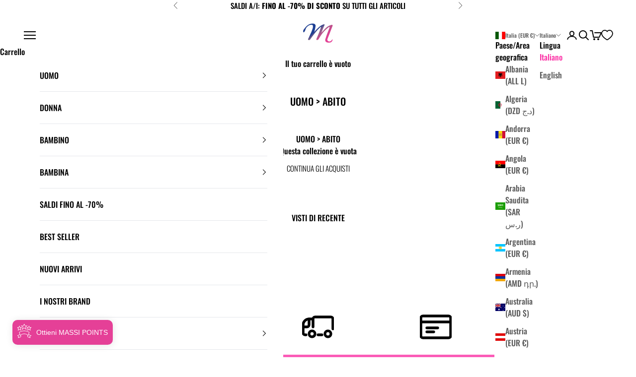

--- FILE ---
content_type: text/javascript
request_url: https://www.massistock.com/cdn/shop/t/38/assets/WaseOne-wishlist-value-min.js?v=11130061975399785171767370175
body_size: -7
content:
(function(){document.addEventListener("DOMContentLoaded",function(){setTimeout(updateWishlistPrices,3000);const e=document.querySelector(".wishlist-container");if(e){const t=new MutationObserver(()=>{updateWishlistPrices()});t.observe(e,{childList:!0,subtree:!0})}});async function updateWishlistPrices(){const e=[...document.querySelectorAll(".wishlist-column, .wh-list-column")].map(e=>{const t=e.querySelector("a[href*='/products/']");return t?t.href:null}).filter(e=>null!==e);if(0===e.length)return;for(let t of e)try{const e=await fetch(t,{headers:{"User-Agent":"Mozilla/5.0 (Windows NT 10.0; Win64; x64)"}});if(!e.ok)throw new Error(`Errore nel caricamento della pagina: ${t}`);const o=await e.text(),n=new DOMParser().parseFromString(o,"text/html"),r=n.querySelector(".compare-at-price, .line-through"),a=n.querySelector(".sale-price, .text-on-sale"),i=r?cleanPriceText(r.innerText):null,c=a?cleanPriceText(a.innerText):null;i||c?updateWishlistUI(t,i,c):null}catch(e){}}function updateWishlistUI(e,t,o){const n=document.querySelectorAll(".wishlist-column, .wh-list-column");let r=[...n].find(t=>t.querySelector("a[href*='/products/']")?.href===e);if(r){let e=r.querySelector(".wishlist-price");e&&(e.style.display="flex",e.style.alignItems="center",e.style.gap="10px",e.innerHTML=`<span class="money" style="color: #000000; text-decoration: line-through;">${t||"N/A"}</span> <span class="money" style="color: #fb33a6; font-weight: bold;">${o||"N/A"}</span>`)}}function cleanPriceText(e){return e.replace(/Prezzo scontato|Prezzo|Discounted price|Sale price|Regular price/g,"").trim()}})();


--- FILE ---
content_type: text/javascript
request_url: https://www.massistock.com/cdn/shop/t/38/assets/WaseOne-wishlist-enit-min.js?v=143699341111250401451767370175
body_size: 37
content:
(function() {
    console.log = function() {};
    console.warn = function() {};
    console.error = function() {};
    console.info = function() {};
    console.debug = function() {};
})();


(function(){function isWishlistPage(){return document.querySelector(".wishlist-page")!==null}if(!isWishlistPage())return void console.log("⏳ Non è la pagina Wishlist, interrompo lo script.");console.log("🔄 Inizio aggiornamento titoli Wishlist...");let retryCount=0,maxRetries=5;function updateWishlistTitles(){let isEnglish=window.location.pathname.includes("/en/"),langPrefix=isEnglish?"/en":"",wishlistItems=document.querySelectorAll(".wishlist-column .wihslist-meta h3 a, .wh-list-column .wh-pro-meta h3 a");if(0===wishlistItems.length)return retryCount++,console.warn(`❌ Nessun titolo prodotto trovato nella Wishlist. Tentativo ${retryCount}/${maxRetries}`),void(retryCount<maxRetries?setTimeout(updateWishlistTitles,500):console.error("🚨 Arresto tentativi: impossibile trovare i titoli."));wishlistItems.forEach(e=>{const t=e.getAttribute("href");if(t){const r=t.includes("/en/")?t:`${langPrefix}${t}`;console.log(`🔎 Carico titolo tradotto da: ${r}`),fetch(r).then(e=>{if(!e.ok)throw new Error(`❌ Errore HTTP ${e.status}`);return e.text()}).then(t=>{const r=new DOMParser().parseFromString(t,"text/html");let n=r.querySelector(".product-title")||r.querySelector(".product_title")||r.querySelector("h1")||r.querySelector('meta[property="og:title"]')?.getAttribute("content")||r.querySelector('meta[name="twitter:title"]')?.getAttribute("content");n&&(typeof n!=="string"&&(n=n.textContent.trim()),e.textContent=n,console.log(`✅ Titolo aggiornato: ${n}`))}).catch(e=>console.error(`❌ Errore caricando ${r}:`,e))}})}document.addEventListener("DOMContentLoaded",()=>{setTimeout(updateWishlistTitles,500)});const wishlistContainer=document.querySelector(".wishlist-container");if(wishlistContainer){const observer=new MutationObserver(()=>{console.log("🔄 Cambio layout rilevato. Aggiorno titoli wishlist..."),updateWishlistTitles()});observer.observe(wishlistContainer,{childList:!0,subtree:!0})}})();


--- FILE ---
content_type: text/javascript
request_url: https://cdn.shopify.com/extensions/88ba62ee-1100-45e0-bd49-acad1a6cb4bc/sc-loyalty-rewards-49/assets/Icon-8c5e01af.js
body_size: 17465
content:
import{j as C}from"./i18n-81c37ae6.js";const s=({icon:L,className:e,data:r})=>{const o=r==null?void 0:r.accentColor;switch(L){case"copy":return C.jsx("svg",{width:"20",height:"20",viewBox:"0 0 20 20",fill:"currentColor",xmlns:"http://www.w3.org/2000/svg",children:C.jsx("path",{d:"M16.375 19.75H7.625C5.448 19.75 4.25 18.552 4.25 16.375V7.625C4.25 5.448 5.448 4.25 7.625 4.25H16.375C18.552 4.25 19.75 5.448 19.75 7.625V16.375C19.75 18.552 18.552 19.75 16.375 19.75ZM7.625 5.75C6.293 5.75 5.75 6.293 5.75 7.625V16.375C5.75 17.707 6.293 18.25 7.625 18.25H16.375C17.707 18.25 18.25 17.707 18.25 16.375V7.625C18.25 6.293 17.707 5.75 16.375 5.75H7.625ZM1.75 13V3.625C1.75 2.293 2.293 1.75 3.625 1.75H13C13.414 1.75 13.75 1.414 13.75 1C13.75 0.586 13.414 0.25 13 0.25H3.625C1.448 0.25 0.25 1.448 0.25 3.625V13C0.25 13.414 0.586 13.75 1 13.75C1.414 13.75 1.75 13.414 1.75 13Z"})});case"check":return C.jsx("svg",{width:"32",height:"32",viewBox:"0 0 32 32",fill:"rgb(var(--color-foreground))",xmlns:"http://www.w3.org/2000/svg",children:C.jsx("path",{d:"M12.0004 23.6669C11.999 23.6669 11.9977 23.6669 11.9964 23.6669C11.7297 23.6655 11.475 23.5589 11.287 23.3682L5.95371 17.9522C5.56571 17.5588 5.57105 16.9255 5.96438 16.5375C6.35772 16.1509 6.99238 16.1549 7.37904 16.5482L12.0044 21.2469L24.6257 8.62552C25.0164 8.23485 25.6497 8.23485 26.0404 8.62552C26.431 9.01619 26.431 9.64957 26.0404 10.0402L12.707 23.3736C12.5204 23.5616 12.2657 23.6669 12.0004 23.6669Z",fill:"rgb(var(--color-foreground))"})});case"alert":return C.jsxs("svg",{viewBox:"0 0 20 20",className:"tw-w-8 tw-h-8",class:"Polaris-Icon__Svg",focusable:"false",fill:"red","aria-hidden":"true",children:[C.jsx("path",{d:"M10 6a.75.75 0 0 1 .75.75v3.5a.75.75 0 0 1-1.5 0v-3.5a.75.75 0 0 1 .75-.75Z"}),C.jsx("path",{d:"M11 13a1 1 0 1 1-2 0 1 1 0 0 1 2 0Z"}),C.jsx("path",{"fill-rule":"evenodd",className:"red",d:"M17 10a7 7 0 1 1-14 0 7 7 0 0 1 14 0Zm-1.5 0a5.5 5.5 0 1 1-11 0 5.5 5.5 0 0 1 11 0Z"})]});case"warning":return C.jsx("svg",{width:"22",height:"21",viewBox:"0 0 22 21",fill:"#d48c3a",xmlns:"http://www.w3.org/2000/svg",children:C.jsx("path",{d:"M17.6916 20.75H4.3078C2.8688 20.75 1.56879 20.014 0.828793 18.781C0.0917929 17.551 0.0556484 16.0621 0.730648 14.7981L7.33661 2.44312C8.06961 1.07012 9.43974 0.250977 10.9977 0.250977C12.5557 0.250977 13.9256 1.07012 14.6586 2.44312L21.2646 14.7981C21.9416 16.0621 21.9057 17.551 21.1677 18.781C20.4327 20.014 19.1316 20.75 17.6916 20.75ZM10.9997 1.75C10.0037 1.75 9.12958 2.27293 8.66058 3.14893L2.05462 15.5039C1.62962 16.2989 1.65363 17.235 2.11663 18.009C2.58263 18.786 3.40177 19.249 4.30877 19.249H17.6928C18.5998 19.249 19.4197 18.785 19.8847 18.009C20.3477 17.236 20.3697 16.2999 19.9457 15.5039L13.3398 3.14893C12.8698 2.27293 11.9957 1.75 10.9997 1.75ZM11.7497 12V8C11.7497 7.586 11.4137 7.25 10.9997 7.25C10.5857 7.25 10.2497 7.586 10.2497 8V12C10.2497 12.414 10.5857 12.75 10.9997 12.75C11.4137 12.75 11.7497 12.414 11.7497 12ZM12.0197 15C12.0197 14.448 11.5727 14 11.0197 14H11.0097C10.4577 14 10.0146 14.448 10.0146 15C10.0146 15.552 10.4677 16 11.0197 16C11.5717 16 12.0197 15.552 12.0197 15Z",fill:"#d48c3a"})});case"closeIcon":return C.jsx("svg",{fill:"currentColor",className:e,width:"14",height:"14",viewBox:"0 0 14 14",xmlns:"http://www.w3.org/2000/svg",children:C.jsx("path",{d:"M1.6001 1.60059L7.0001 7.00059M12.4001 12.4006L7.0001 7.00059M7.0001 7.00059L12.4001 1.60059M7.0001 7.00059L1.6001 12.4006",stroke:"currentColor",strokeWidth:"1.4",strokeLinecap:"round",fill:"currentColor"})});case"confetti":return C.jsxs("svg",{width:"48",height:"48",viewBox:"0 0 48 48",fill:"none",xmlns:"http://www.w3.org/2000/svg",children:[C.jsxs("g",{clipPath:"url(#clip0_463_2495)",children:[C.jsx("path",{d:"M8 10H12",stroke:"#2C3E50",strokeWidth:"2.5",strokeLinecap:"round",strokeLinejoin:"round"}),C.jsx("path",{d:"M10 8V12",stroke:"#2C3E50",strokeWidth:"2.5",strokeLinecap:"round",strokeLinejoin:"round"}),C.jsx("path",{d:"M23 8L22 12",stroke:"#2C3E50",strokeWidth:"2.5",strokeLinecap:"round",strokeLinejoin:"round"}),C.jsx("path",{d:"M36 10H40",stroke:"#2C3E50",strokeWidth:"2.5",strokeLinecap:"round",strokeLinejoin:"round"}),C.jsx("path",{d:"M38 8V12",stroke:"#2C3E50",strokeWidth:"2.5",strokeLinecap:"round",strokeLinejoin:"round"}),C.jsx("path",{d:"M30 18L28 20",stroke:"#2C3E50",strokeWidth:"2.5",strokeLinecap:"round",strokeLinejoin:"round"}),C.jsx("path",{d:"M36 26L40 25",stroke:"#2C3E50",strokeWidth:"2.5",strokeLinecap:"round",strokeLinejoin:"round"}),C.jsx("path",{d:"M36 38H40",stroke:"#2C3E50",strokeWidth:"2.5",strokeLinecap:"round",strokeLinejoin:"round"}),C.jsx("path",{d:"M38 36V40",stroke:"#2C3E50",strokeWidth:"2.5",strokeLinecap:"round",strokeLinejoin:"round"}),C.jsx("path",{d:"M27.9996 33.036L14.9636 20L6.18361 39.16C6.01007 39.532 5.9552 39.9484 6.02645 40.3527C6.0977 40.7569 6.29162 41.1295 6.58188 41.4197C6.87214 41.71 7.24469 41.9039 7.64895 41.9752C8.05321 42.0464 8.4696 41.9915 8.84161 41.818L27.9996 33.036Z",stroke:"#2C3E50",strokeWidth:"2.5",strokeLinecap:"round",strokeLinejoin:"round"})]}),C.jsx("defs",{children:C.jsx("clipPath",{id:"clip0_463_2495",children:C.jsx("rect",{width:"48",height:"48",fill:"white"})})})]});case"placeholder":return C.jsxs("svg",{fill:"currentColor",width:"28",height:"30",className:e,xmlns:"http://www.w3.org/2000/svg",children:[C.jsx("path",{d:"M0.0208333333,12.4375 L0.0208333333,7.27083333 L24.9791667,7.27083333 L24.9791667,12.4375 L0.0208333333,12.4375 Z M1.02083333,11.4375 L23.9791667,11.4375 L23.9791667,8.27083333 L1.02083333,8.27083333 L1.02083333,11.4375 Z",id:"Stroke-1380",fill:"currentColor"}),C.jsx("path",{d:"M1.0625,24.9375 L1.0625,11.4375 L23.9375,11.4375 L23.9375,24.9375 L1.0625,24.9375 Z M2.0625,23.9375 L22.9375,23.9375 L22.9375,12.4375 L2.0625,12.4375 L2.0625,23.9375 Z",id:"Stroke-1381"}),C.jsx("polygon",{id:"Stroke-1382",points:"8.35416667 7.77083333 9.35416667 7.77083333 9.35416667 24.4375 8.35416667 24.4375"}),C.jsx("polygon",{id:"Stroke-1383",points:"16.6458333 24.4375 15.6458333 24.4375 15.6458333 7.77083333 16.6458333 7.77083333"}),C.jsx("path",{d:"M18.0395444,2.11633854 C17.2170869,1.29472287 15.8845714,1.29472287 15.0629556,2.11633854 C14.9751453,2.20405902 14.8680826,2.35651297 14.751343,2.56511774 C14.472738,3.06296324 14.1664736,3.82575641 13.8510581,4.7745101 C13.6332256,5.42973894 13.4240075,6.13363568 13.2312499,6.83778448 C13.2201645,6.87827954 13.2093674,6.91790623 13.1988652,6.95662252 C13.2376073,6.94611136 13.2772611,6.93530489 13.3177844,6.92420975 C14.021987,6.73140146 14.7259376,6.52213218 15.3812168,6.3042512 C16.3296313,5.98890248 17.0922404,5.68270652 17.5901562,5.40414642 C17.7988114,5.28741378 17.9513732,5.18034298 18.0392728,5.0924746 C18.860798,4.27000988 18.8607678,2.9375621 18.0395444,2.11633854 Z M18.746651,5.79930981 C18.5833335,5.96262742 18.3604929,6.11903616 18.0783956,6.27685616 C17.5129923,6.59317226 16.7001955,6.91951916 15.6967337,7.25317119 C15.0225524,7.47733711 14.302081,7.69151766 13.5818616,7.88871129 C13.3299682,7.95767886 13.0959893,8.01962831 12.8858189,8.07364715 C12.7592054,8.10618984 12.6682737,8.12895141 12.6189349,8.141012 L11.8190037,8.33655075 L12.014503,7.53660989 C12.0265602,7.48727451 12.0493154,7.39634926 12.0818492,7.26974493 C12.1358532,7.0595898 12.1977861,6.82562801 12.2667358,6.57375297 C12.4638784,5.8535861 12.6780073,5.13316718 12.9021243,4.45903473 C13.2358582,3.45518031 13.5622877,2.64216339 13.8786961,2.07676596 C14.0365491,1.7946948 14.1929995,1.57191427 14.3560299,1.40905078 C15.5679286,0.197152128 17.5333298,0.197152128 18.7464701,1.40905078 C19.9583687,2.62094942 19.9583687,4.58635064 18.746651,5.79930981 Z",id:"Stroke-1384"}),C.jsx("path",{d:"M6.25352994,5.79949089 C5.04088824,4.58684918 5.0412722,2.62130851 6.25371102,1.40886979 C7.4666702,0.197152128 9.43207141,0.197152128 10.6439701,1.40905078 C10.8084273,1.57350801 10.966088,1.79877955 11.1252719,2.08441585 C11.4401665,2.6494563 11.7651521,3.45972217 12.0974356,4.45900503 C12.3215941,5.13312126 12.5358104,5.8535258 12.7330683,6.57367868 C12.8020585,6.8255491 12.8640324,7.05950644 12.9180759,7.26965725 C12.9506333,7.39625806 12.9734062,7.48717992 12.9854731,7.53651198 L13.1811781,8.33659518 L12.3810651,8.141012 C12.3317263,8.12895141 12.2407946,8.10618984 12.1141811,8.07364715 C11.9040107,8.01962831 11.6700318,7.95767886 11.4181384,7.88871129 C10.697919,7.69151766 9.97744761,7.47733711 9.30326635,7.25317119 C8.29980448,6.91951916 7.48700767,6.59317226 6.92160444,6.27685616 C6.63950707,6.11903616 6.41666647,5.96262742 6.25352994,5.79949089 Z M11.768595,6.83785877 C11.5757169,6.13369598 11.366405,5.42978486 11.1485216,4.7745398 C10.8343751,3.82980083 10.5293777,3.06937018 10.2517606,2.57121987 C10.1337387,2.35944363 10.0255143,2.20480857 9.93686328,2.11615756 C9.11542859,1.29472287 7.78291314,1.29472287 6.96063672,2.11615756 C6.13884145,2.93795283 6.13858117,4.27032855 6.96063672,5.09238411 C7.04852208,5.18026947 7.20111696,5.28737371 7.40984384,5.40414642 C7.90775963,5.68270652 8.67036869,5.98890248 9.61878315,6.3042512 C10.2740624,6.52213218 10.978013,6.73140146 11.6822156,6.92420975 C11.7226804,6.93528888 11.7622782,6.94608017 11.8009671,6.95657702 C11.7904685,6.91789875 11.7796756,6.87831203 11.768595,6.83785877 Z",id:"Stroke-1385"})]});case"arrowLeft":return C.jsx("svg",{fill:"rgb(var(--color-foreground))",width:"9",height:"16",viewBox:"0 0 9 16",xmlns:"http://www.w3.org/2000/svg",children:C.jsx("path",{d:"M7.99978 15.75C7.80778 15.75 7.61575 15.6771 7.46975 15.5301L0.46975 8.53005C0.17675 8.23705 0.17675 7.76202 0.46975 7.46902L7.46975 0.469018C7.76275 0.176018 8.23779 0.176018 8.53079 0.469018C8.82379 0.762018 8.82379 1.23705 8.53079 1.53005L2.06081 8.00002L8.53079 14.47C8.82379 14.763 8.82379 15.238 8.53079 15.531C8.38379 15.677 8.19178 15.75 7.99978 15.75Z",fill:"rgb(var(--color-foreground))"})});case"arrowRight":return C.jsx("svg",{fill:"rgb(var(--color-foreground))",width:"9",height:"16",viewBox:"0 0 9 16",xmlns:"http://www.w3.org/2000/svg",style:{transform:"rotate(180deg)"},children:C.jsx("path",{d:"M7.99978 15.75C7.80778 15.75 7.61575 15.6771 7.46975 15.5301L0.46975 8.53005C0.17675 8.23705 0.17675 7.76202 0.46975 7.46902L7.46975 0.469018C7.76275 0.176018 8.23779 0.176018 8.53079 0.469018C8.82379 0.762018 8.82379 1.23705 8.53079 1.53005L2.06081 8.00002L8.53079 14.47C8.82379 14.763 8.82379 15.238 8.53079 15.531C8.38379 15.677 8.19178 15.75 7.99978 15.75Z",fill:"rgb(var(--color-foreground))"})});case"arrowUp":return C.jsx("svg",{fill:"rgb(var(--color-foreground))",width:"9",height:"16",viewBox:"0 0 9 16",xmlns:"http://www.w3.org/2000/svg",style:{transform:"rotate(90deg)"},children:C.jsx("path",{d:"M7.99978 15.75C7.80778 15.75 7.61575 15.6771 7.46975 15.5301L0.46975 8.53005C0.17675 8.23705 0.17675 7.76202 0.46975 7.46902L7.46975 0.469018C7.76275 0.176018 8.23779 0.176018 8.53079 0.469018C8.82379 0.762018 8.82379 1.23705 8.53079 1.53005L2.06081 8.00002L8.53079 14.47C8.82379 14.763 8.82379 15.238 8.53079 15.531C8.38379 15.677 8.19178 15.75 7.99978 15.75Z",fill:"rgb(var(--color-foreground))"})});case"arrowDown":return C.jsx("svg",{className:e,width:"9",height:"16",viewBox:"0 0 9 16",xmlns:"http://www.w3.org/2000/svg",style:{transform:"rotate(-90deg)"},children:C.jsx("path",{d:"M7.99978 15.75C7.80778 15.75 7.61575 15.6771 7.46975 15.5301L0.46975 8.53005C0.17675 8.23705 0.17675 7.76202 0.46975 7.46902L7.46975 0.469018C7.76275 0.176018 8.23779 0.176018 8.53079 0.469018C8.82379 0.762018 8.82379 1.23705 8.53079 1.53005L2.06081 8.00002L8.53079 14.47C8.82379 14.763 8.82379 15.238 8.53079 15.531C8.38379 15.677 8.19178 15.75 7.99978 15.75Z",fill:"rgb(var(--color-foreground))"})});case"inputArrow":return C.jsxs("svg",{xmlns:"http://www.w3.org/2000/svg",width:"50",height:"30",viewBox:"0 0 20 20",children:[C.jsx("path",{d:"M10.884 4.323a1.25 1.25 0 0 0-1.768 0l-2.646 2.647a.75.75 0 0 0 1.06 1.06l2.47-2.47 2.47 2.47a.75.75 0 1 0 1.06-1.06l-2.646-2.647Z"}),C.jsx("path",{d:"m13.53 13.03-2.646 2.647a1.25 1.25 0 0 1-1.768 0l-2.646-2.647a.75.75 0 0 1 1.06-1.06l2.47 2.47 2.47-2.47a.75.75 0 0 1 1.06 1.06Z"})]});case"coupon":return C.jsxs("svg",{width:"48",height:"48",viewBox:"0 0 48 48",fill:"rgb(var(--color-foreground))",xmlns:"http://www.w3.org/2000/svg",children:[C.jsx("path",{d:"M33.5625 8.55208H32.2757C32.5101 8.09654 32.6563 7.58783 32.6563 7.04167C32.6563 5.20983 31.1664 3.71875 29.3333 3.71875C28.3401 3.71875 27.4061 4.16098 26.7644 4.94036C26.7318 4.98144 25.3736 6.78668 24.5 7.9491C23.6252 6.78547 22.2658 4.97782 22.2271 4.9307C21.594 4.15978 20.6599 3.71875 19.6667 3.71875C17.8336 3.71875 16.3438 5.20983 16.3438 7.04167C16.3438 7.58783 16.4887 8.09654 16.7243 8.55208H15.4375C13.9392 8.55208 12.7188 9.77129 12.7188 11.2708V15.5C12.7188 16.0003 13.1248 16.4063 13.625 16.4063H13.9271V22.75C13.9271 25.6718 15.5366 27.2813 18.4583 27.2813H30.5417C33.4634 27.2813 35.0729 25.6718 35.0729 22.75V16.4063H35.375C35.8753 16.4063 36.2813 16.0003 36.2813 15.5V11.2708C36.2813 9.77129 35.0608 8.55208 33.5625 8.55208ZM34.4688 11.2708V14.5938H25.4063V10.3646H29.3333H33.5625C34.0615 10.3646 34.4688 10.7706 34.4688 11.2708ZM28.1721 6.08342C28.4645 5.72817 28.8766 5.53125 29.3333 5.53125C30.1659 5.53125 30.8438 6.20913 30.8438 7.04167C30.8438 7.87421 30.1659 8.55208 29.3333 8.55208H26.3149C27.1305 7.467 28.1153 6.15713 28.1721 6.08342ZM18.1563 7.04167C18.1563 6.20913 18.8341 5.53125 19.6667 5.53125C20.1234 5.53125 20.5355 5.72697 20.8122 6.0641C20.8786 6.14989 21.8671 7.46458 22.6851 8.55208H19.6667C18.8341 8.55208 18.1563 7.87421 18.1563 7.04167ZM14.5313 11.2708C14.5313 10.7706 14.9385 10.3646 15.4375 10.3646H19.6667H23.5938V14.5938H14.5313V11.2708ZM15.7396 22.75V16.4063H23.5938V25.4688H18.4583C16.5528 25.4688 15.7396 24.6555 15.7396 22.75ZM33.2604 22.75C33.2604 24.6555 32.4472 25.4688 30.5417 25.4688H25.4063V16.4063H33.2604V22.75Z",fill:"rgb(var(--color-foreground))"}),C.jsx("path",{d:"M43.8297 31.5859C42.4718 30.8359 40.8616 30.8559 39.5221 31.6399L35.481 34.0039C34.8472 32.2559 33.1344 31 31.1282 31H19.8462C18.5313 31 17.3354 31.46 16.3754 32.198C15.717 31.47 14.7651 31 13.6923 31H9.58975C7.61026 31 6 32.57 6 34.5V42.5C6 44.43 7.61026 46 9.58975 46H13.6923C14.7631 46 15.717 45.53 16.3754 44.802C17.3354 45.54 18.5313 46 19.8462 46H31.3272C33.5302 46 35.6923 45.26 37.4154 43.918L44.3959 38.4719C45.4154 37.6759 46 36.4881 46 35.2161C46 33.6941 45.1877 32.3359 43.8297 31.5859ZM14.2051 42.5C14.2051 42.776 13.9754 43 13.6923 43H9.58975C9.30667 43 9.07692 42.776 9.07692 42.5V34.5C9.07692 34.224 9.30667 34 9.58975 34H13.6923C13.9754 34 14.2051 34.224 14.2051 34.5V36.5V40.5V42.5ZM42.4718 36.1299L35.4913 41.574C34.3139 42.492 32.8349 42.998 31.3251 42.998H19.8462C18.4328 42.998 17.282 41.8761 17.282 40.4981V36.498C17.282 35.12 18.4328 33.9981 19.8462 33.9981H31.1282C31.9774 33.9981 32.6667 34.67 32.6667 35.498C32.6667 36.326 31.9774 36.9981 31.1282 36.9981H23.9487C23.0995 36.9981 22.4103 37.67 22.4103 38.498C22.4103 39.326 23.0995 39.998 23.9487 39.998H31.1282C32.8574 39.998 34.3692 39.0659 35.159 37.6899L41.1057 34.2119C41.6431 33.8939 42.1292 34.0961 42.3139 34.1961C42.4964 34.2981 42.9231 34.6001 42.9231 35.2161C42.9231 35.5741 42.759 35.9079 42.4718 36.1299Z",fill:"rgb(var(--color-foreground))"})]});case"tierstar":return C.jsx("svg",{width:"48",height:"48",viewBox:"0 0 48 48",fill:"rgb(var(--color-foreground))",xmlns:"http://www.w3.org/2000/svg",children:C.jsx("path",{d:"M36.146 37.5C35.67 37.5 35.1881 37.386 34.7461 37.152L29.2561 34.28L23.8479 37.15C22.8259 37.686 21.6061 37.596 20.6721 36.916C19.7381 36.236 19.2821 35.108 19.4761 33.972L20.522 27.902L15.9719 23.542C15.1719 22.762 14.8859 21.62 15.2319 20.558C15.5759 19.496 16.4779 18.734 17.5859 18.574L23.9141 17.658L26.592 12.176C27.104 11.142 28.1379 10.5 29.2959 10.5C30.4499 10.5 31.486 11.142 31.998 12.176L34.74 17.7061L41.0039 18.574C42.1119 18.734 43.0139 19.494 43.3579 20.558C43.7039 21.62 43.4179 22.764 42.6179 23.542L38.042 27.9821L39.116 33.978C39.312 35.116 38.852 36.242 37.918 36.92C37.388 37.304 36.77 37.5 36.146 37.5ZM29.292 31.29C29.756 31.29 30.222 31.4 30.646 31.624L36.136 34.496L35.1079 28.412C34.9439 27.468 35.256 26.5 35.948 25.83L40.5239 21.39L34.2419 20.6281C33.2919 20.4921 32.4699 19.896 32.0459 19.036L29.3059 13.51C29.3019 13.502 29.2981 13.498 29.2981 13.498L26.5339 19.04C26.1119 19.896 25.2901 20.492 24.3401 20.63L18.012 21.546L22.636 25.832C23.324 26.5 23.64 27.464 23.478 28.412L22.4319 34.486L27.9399 31.626C28.3659 31.4 28.83 31.29 29.292 31.29ZM15.5 34C15.5 33.172 14.828 32.5 14 32.5H6C5.172 32.5 4.5 33.172 4.5 34C4.5 34.828 5.172 35.5 6 35.5H14C14.828 35.5 15.5 34.828 15.5 34ZM11.5 24C11.5 23.172 10.828 22.5 10 22.5H6C5.172 22.5 4.5 23.172 4.5 24C4.5 24.828 5.172 25.5 6 25.5H10C10.828 25.5 11.5 24.828 11.5 24ZM15.5 14C15.5 13.172 14.828 12.5 14 12.5H6C5.172 12.5 4.5 13.172 4.5 14C4.5 14.828 5.172 15.5 6 15.5H14C14.828 15.5 15.5 14.828 15.5 14Z",fill:"rgb(var(--color-foreground))"})});case"medalstar":return C.jsx("svg",{width:"48",height:"48",viewBox:"0 0 48 48",fill:"rgb(var(--color-foreground))",xmlns:"http://www.w3.org/2000/svg",children:C.jsx("path",{d:"M43.3143 5.27802C43.0503 4.79802 42.5463 4.5 42.0003 4.5H32.0003C31.4863 4.5 31.0102 4.76198 30.7342 5.19598L24.7942 14.54C24.5302 14.526 24.2683 14.5 24.0003 14.5C23.7323 14.5 23.4703 14.526 23.2063 14.54L17.2664 5.19598C16.9904 4.76198 16.5143 4.5 16.0003 4.5H6.00029C5.45429 4.5 4.95032 4.79802 4.68632 5.27802C4.42232 5.75802 4.44217 6.34202 4.73417 6.80402L12.9124 19.676C10.7864 22.2 9.50029 25.45 9.50029 29C9.50029 36.996 16.0043 43.5 24.0003 43.5C31.9963 43.5 38.5003 36.996 38.5003 29C38.5003 25.45 37.2142 22.2 35.0882 19.676L43.2664 6.80402C43.5584 6.34202 43.5783 5.75802 43.3143 5.27802ZM15.1763 7.5L19.9922 15.076C18.2022 15.592 16.5564 16.444 15.1224 17.562L8.73222 7.5H15.1763ZM24.0003 40.5C17.6583 40.5 12.5003 35.342 12.5003 29C12.5003 22.658 17.6583 17.5 24.0003 17.5C30.3423 17.5 35.5003 22.658 35.5003 29C35.5003 35.342 30.3423 40.5 24.0003 40.5ZM32.8782 17.562C31.4442 16.446 29.7983 15.592 28.0083 15.076L32.8243 7.5H39.2703L32.8782 17.562ZM29.6424 25.654L27.0862 25.284L25.9864 23.066C25.6104 22.306 24.8503 21.834 24.0003 21.834C23.1503 21.834 22.3904 22.306 22.0164 23.064L20.9144 25.284L18.3582 25.654C17.5362 25.772 16.8642 26.338 16.6082 27.13C16.3502 27.92 16.5622 28.772 17.1582 29.352L19.0042 31.142L18.5843 33.572C18.4403 34.408 18.7742 35.238 19.4602 35.738C20.1462 36.238 21.0382 36.308 21.7962 35.912L24.0022 34.758L26.2083 35.912C26.5343 36.082 26.8883 36.168 27.2403 36.168C27.6983 36.168 28.1543 36.024 28.5423 35.74C29.2303 35.24 29.5643 34.41 29.4183 33.578L28.9983 31.142L30.8443 29.35C31.4423 28.77 31.6523 27.92 31.3943 27.128C31.1363 26.338 30.4644 25.772 29.6424 25.654ZM23.2962 24.396C23.2962 24.398 23.2962 24.396 23.2962 24.396V24.396ZM26.5943 29.294C26.0783 29.792 25.8444 30.51 25.9664 31.216L26.1902 32.516L25.0064 31.896C24.3784 31.568 23.6242 31.568 22.9942 31.896L21.8103 32.516L22.0342 31.214C22.1562 30.51 21.9202 29.79 21.4082 29.294L20.4644 28.38L21.7723 28.19C22.4783 28.09 23.0883 27.648 23.4063 27.008L23.9983 25.814L24.5904 27.008C24.9084 27.646 25.5202 28.088 26.2222 28.188L27.5323 28.378L26.5943 29.294Z",fill:"rgb(var(--color-foreground))"})});case"points":return C.jsxs("svg",{width:"48",height:"48",viewBox:"0 0 48 48",fill:"rgb(var(--color-foreground))",xmlns:"http://www.w3.org/2000/svg",children:[C.jsx("path",{d:"M41.384 31.0859C40.06 30.3359 38.49 30.3559 37.184 31.1399L33.244 33.5039C32.626 31.7559 30.956 30.5 29 30.5H18C16.718 30.5 15.552 30.96 14.616 31.698C13.974 30.97 13.046 30.5 12 30.5H8C6.07 30.5 4.5 32.07 4.5 34V42C4.5 43.93 6.07 45.5 8 45.5H12C13.044 45.5 13.974 45.03 14.616 44.302C15.552 45.04 16.718 45.5 18 45.5H29.194C31.342 45.5 33.45 44.76 35.13 43.418L41.936 37.9719C42.93 37.1759 43.5 35.9881 43.5 34.7161C43.5 33.1941 42.708 31.8359 41.384 31.0859ZM12.5 42C12.5 42.276 12.276 42.5 12 42.5H8C7.724 42.5 7.5 42.276 7.5 42V34C7.5 33.724 7.724 33.5 8 33.5H12C12.276 33.5 12.5 33.724 12.5 34V36V40V42ZM40.06 35.6299L33.254 41.074C32.106 41.992 30.664 42.498 29.192 42.498H18C16.622 42.498 15.5 41.376 15.5 39.998V35.998C15.5 34.62 16.622 33.498 18 33.498H29C29.828 33.498 30.5 34.17 30.5 34.998C30.5 35.826 29.828 36.498 29 36.498H22C21.172 36.498 20.5 37.17 20.5 37.998C20.5 38.826 21.172 39.498 22 39.498H29C30.686 39.498 32.16 38.5659 32.93 37.1899L38.728 33.7119C39.252 33.3939 39.726 33.596 39.906 33.696C40.084 33.798 40.5 34.1001 40.5 34.7161C40.5 35.0741 40.34 35.4079 40.06 35.6299ZM24 27.5C30.892 27.5 36.5 21.892 36.5 15C36.5 8.108 30.892 2.5 24 2.5C17.108 2.5 11.5 8.108 11.5 15C11.5 21.892 17.108 27.5 24 27.5ZM24 5.5C29.238 5.5 33.5 9.762 33.5 15C33.5 20.238 29.238 24.5 24 24.5C18.762 24.5 14.5 20.238 14.5 15C14.5 9.762 18.762 5.5 24 5.5Z",fill:"rgb(var(--color-foreground))"}),C.jsx("mask",{id:"path-2-inside-1_392_551",fill:"white",children:C.jsx("path",{d:"M24.4671 7.76965C24.494 7.35387 24.1782 6.99131 23.7617 7.00373C22.4342 7.0433 21.133 7.41304 19.9781 8.08474C18.8232 8.75645 17.8584 9.70456 17.1676 10.8389C16.9509 11.1947 17.1098 11.6485 17.4845 11.8308V11.8308C17.8592 12.013 18.3071 11.854 18.5316 11.503C19.086 10.636 19.8408 9.91003 20.7367 9.389C21.6325 8.86798 22.6368 8.57087 23.6645 8.51766C24.0806 8.49612 24.4403 8.18543 24.4671 7.76965V7.76965Z"})}),C.jsx("path",{d:"M24.4671 7.76965C24.494 7.35387 24.1782 6.99131 23.7617 7.00373C22.4342 7.0433 21.133 7.41304 19.9781 8.08474C18.8232 8.75645 17.8584 9.70456 17.1676 10.8389C16.9509 11.1947 17.1098 11.6485 17.4845 11.8308V11.8308C17.8592 12.013 18.3071 11.854 18.5316 11.503C19.086 10.636 19.8408 9.91003 20.7367 9.389C21.6325 8.86798 22.6368 8.57087 23.6645 8.51766C24.0806 8.49612 24.4403 8.18543 24.4671 7.76965V7.76965Z",stroke:"rgb(var(--color-foreground))",strokeWidth:"6",mask:"url(#path-2-inside-1_392_551)"}),C.jsx("mask",{id:"path-3-inside-2_392_551",fill:"white",children:C.jsx("path",{d:"M19.5343 20.7059C19.2775 21.034 19.3336 21.5115 19.6844 21.7363C20.7269 22.4042 21.9134 22.8229 23.1513 22.955C24.64 23.1139 26.1435 22.8518 27.4906 22.1986C28.8378 21.5453 29.9746 20.5272 30.7718 19.2599C31.4347 18.2061 31.8406 17.0152 31.9618 15.783C32.0025 15.3684 31.6623 15.0286 31.2457 15.027V15.027C30.8291 15.0255 30.4946 15.3632 30.4447 15.7768C30.3303 16.7262 30.0071 17.6418 29.4946 18.4565C28.8478 19.4848 27.9254 20.3109 26.8323 20.8409C25.7392 21.371 24.5194 21.5836 23.3114 21.4547C22.3544 21.3526 21.4353 21.0393 20.619 20.5413C20.2634 20.3242 19.7911 20.3778 19.5343 20.7059V20.7059Z"})}),C.jsx("path",{d:"M19.5343 20.7059C19.2775 21.034 19.3336 21.5115 19.6844 21.7363C20.7269 22.4042 21.9134 22.8229 23.1513 22.955C24.64 23.1139 26.1435 22.8518 27.4906 22.1986C28.8378 21.5453 29.9746 20.5272 30.7718 19.2599C31.4347 18.2061 31.8406 17.0152 31.9618 15.783C32.0025 15.3684 31.6623 15.0286 31.2457 15.027V15.027C30.8291 15.0255 30.4946 15.3632 30.4447 15.7768C30.3303 16.7262 30.0071 17.6418 29.4946 18.4565C28.8478 19.4848 27.9254 20.3109 26.8323 20.8409C25.7392 21.371 24.5194 21.5836 23.3114 21.4547C22.3544 21.3526 21.4353 21.0393 20.619 20.5413C20.2634 20.3242 19.7911 20.3778 19.5343 20.7059V20.7059Z",stroke:"rgb(var(--color-foreground))",strokeWidth:"6",mask:"url(#path-3-inside-2_392_551)"})]});case"star":return C.jsx("svg",{width:"38",height:"37",viewBox:"0 0 38 37",fill:"rgb(var(--color-foreground))",xmlns:"http://www.w3.org/2000/svg",children:C.jsx("path",{d:"M17.0979 1.8541C17.6966 0.0114822 20.3034 0.0114799 20.9021 1.8541L23.9393 11.2016C24.2071 12.0257 24.975 12.5836 25.8414 12.5836H35.67C37.6074 12.5836 38.413 15.0628 36.8456 16.2016L28.8941 21.9787C28.1931 22.488 27.8998 23.3907 28.1675 24.2148L31.2047 33.5623C31.8034 35.4049 29.6945 36.9372 28.127 35.7984L20.1756 30.0213C19.4746 29.512 18.5254 29.512 17.8244 30.0213L9.87295 35.7984C8.30553 36.9372 6.19656 35.4049 6.79527 33.5623L9.83246 24.2148C10.1002 23.3907 9.80689 22.488 9.10592 21.9787L1.15444 16.2016C-0.412985 15.0628 0.392565 12.5836 2.33001 12.5836H12.1586C13.025 12.5836 13.7929 12.0257 14.0607 11.2016L17.0979 1.8541Z",fill:"rgb(var(--color-foreground))"})});case"facebook":return C.jsx("svg",{className:"facebook-icon",width:"32",height:"32",viewBox:"0 0 24 24",fill:"none",xmlns:"http://www.w3.org/2000/svg",children:C.jsx("path",{d:"M22.0002 12.0002C22.0002 16.9902 18.3402 21.1302 13.5602 21.8802V15.0002H16.0002L16.4502 12.0002H13.5602V10.1202C13.5602 9.33022 13.9502 8.56023 15.1902 8.56023H16.4502V6.19023C16.4502 6.19023 15.3102 5.99023 14.2102 5.99023C11.9302 5.99023 10.4302 7.28022 10.4302 9.79022V11.9902H8.01023V14.9902H10.4302V21.8702C5.65023 21.1202 1.99023 16.9802 1.99023 11.9902C1.99023 6.47023 6.47024 1.99023 11.9902 1.99023C17.5102 1.99023 21.9902 6.47023 21.9902 11.9902",fill:"#2C6DFF",className:"facebook-icon"})});case"instagram":return C.jsx("svg",{className:"instagram-icon",width:"32",height:"32",viewBox:"0 0 32 32",fill:"none",xmlns:"http://www.w3.org/2000/svg",children:C.jsx("path",{d:"M27.9202 11.0537C27.8269 9.13365 27.3869 7.427 25.9869 6.027C24.5869 4.627 22.8802 4.18701 20.9602 4.09367C18.9735 3.98701 13.0402 3.98701 11.0669 4.09367C9.14686 4.18701 7.45354 4.627 6.04021 6.027C4.62687 7.427 4.20019 9.13365 4.10686 11.0537C4.00019 13.0403 4.00019 18.9737 4.10686 20.9603C4.20019 22.8803 4.64021 24.587 6.04021 25.987C7.45354 27.387 9.14686 27.827 11.0669 27.9203C13.0535 28.027 18.9869 28.027 20.9602 27.9203C22.8802 27.827 24.5869 27.387 25.9869 25.987C27.3869 24.587 27.8269 22.8803 27.9202 20.9603C28.0269 18.9737 28.0269 13.0403 27.9202 11.067V11.0537ZM16.0002 22.3337C12.5069 22.3337 9.66687 19.4937 9.66687 16.0003C9.66687 12.507 12.5069 9.667 16.0002 9.667C19.4935 9.667 22.3335 12.507 22.3335 16.0003C22.3335 19.4937 19.4935 22.3337 16.0002 22.3337ZM23.3602 10.0003C22.6269 10.0003 22.0269 9.40033 22.0269 8.667C22.0269 7.93366 22.6135 7.33366 23.3602 7.33366C24.0935 7.33366 24.6935 7.93366 24.6935 8.667C24.6935 9.40033 24.0935 10.0003 23.3602 10.0003ZM20.3335 16.0003C20.3335 18.387 18.3869 20.3337 16.0002 20.3337C13.6135 20.3337 11.6669 18.387 11.6669 16.0003C11.6669 13.6137 13.6135 11.667 16.0002 11.667C18.3869 11.667 20.3335 13.6137 20.3335 16.0003Z",fill:"#FF47B8",className:"instagram-icon"})});case"twitter":return C.jsxs("svg",{className:"twitter-icon",width:"32",height:"32",viewBox:"0 0 32 32",fill:"none",xmlns:"http://www.w3.org/2000/svg",children:[C.jsx("g",{clipPath:"url(#clip0_371_454)",children:C.jsx("path",{d:"M11.0228 4C11.2053 4.00008 11.3859 4.03763 11.5533 4.11033C11.7207 4.18304 11.8714 4.28934 11.9961 4.42267L12.0974 4.54533L17.7961 12.316L25.7241 4.39067C25.9641 4.15154 26.286 4.0127 26.6246 4.00236C26.9632 3.99202 27.2931 4.11095 27.5472 4.335C27.8012 4.55904 27.9605 4.8714 27.9926 5.20863C28.0248 5.54586 27.9273 5.88268 27.7201 6.15067L27.6094 6.276L19.3921 14.492L27.7414 25.8787C27.8797 26.0674 27.9659 26.2891 27.9913 26.5216C28.0168 26.7542 27.9806 26.9893 27.8864 27.2034C27.7923 27.4176 27.6434 27.6032 27.4549 27.7416C27.2663 27.88 27.0446 27.9664 26.8121 27.992L26.6668 28H20.9774C20.7949 27.9999 20.6143 27.9624 20.4469 27.8897C20.2795 27.817 20.1288 27.7107 20.0041 27.5773L19.9028 27.4547L14.2014 19.6827L6.27611 27.6093C6.03617 27.8485 5.7142 27.9873 5.3756 27.9976C5.037 28.008 4.70716 27.889 4.45307 27.665C4.19899 27.441 4.0397 27.1286 4.00758 26.7914C3.97545 26.4541 4.07289 26.1173 4.28011 25.8493L4.39078 25.724L12.6054 17.5067L4.25878 6.12133C4.12052 5.93264 4.03434 5.7109 4.00889 5.47837C3.98344 5.24583 4.01961 5.0107 4.11378 4.79657C4.20794 4.58244 4.35678 4.39685 4.54536 4.25843C4.73393 4.12002 4.9556 4.03365 5.18811 4.008L5.33344 4H11.0228Z",fill:"black",className:"twitter-icon"})}),C.jsx("defs",{children:C.jsx("clipPath",{id:"clip0_371_454",children:C.jsx("rect",{width:"32",height:"32",fill:"white"})})})]});case"birthday":return C.jsx("svg",{width:"32",height:"32",viewBox:"0 0 32 32",fill:"rgb(var(--color-foreground))",xmlns:"http://www.w3.org/2000/svg",children:C.jsx("path",{d:"M26 8.33333H24.5801C24.8387 7.83067 25 7.26933 25 6.66667C25 4.64533 23.356 3 21.3333 3C20.2373 3 19.2067 3.48798 18.4987 4.34798C18.4627 4.39332 16.964 6.3853 16 7.66797C15.0347 6.38397 13.5347 4.38932 13.492 4.33732C12.7934 3.48665 11.7627 3 10.6667 3C8.644 3 7 4.64533 7 6.66667C7 7.26933 7.15992 7.83067 7.41992 8.33333H6C4.34667 8.33333 3 9.67867 3 11.3333V16C3 16.552 3.448 17 4 17H4.33333V24C4.33333 27.224 6.10933 29 9.33333 29H22.6667C25.8907 29 27.6667 27.224 27.6667 24V17H28C28.552 17 29 16.552 29 16V11.3333C29 9.67867 27.6533 8.33333 26 8.33333ZM27 11.3333V15H17V10.3333H21.3333H26C26.5507 10.3333 27 10.7813 27 11.3333ZM20.0519 5.60929C20.3746 5.21729 20.8293 5 21.3333 5C22.252 5 23 5.748 23 6.66667C23 7.58533 22.252 8.33333 21.3333 8.33333H18.0026C18.9026 7.136 19.9893 5.69063 20.0519 5.60929ZM9 6.66667C9 5.748 9.748 5 10.6667 5C11.1707 5 11.6253 5.21597 11.9307 5.58797C12.004 5.68264 13.0947 7.13333 13.9974 8.33333H10.6667C9.748 8.33333 9 7.58533 9 6.66667ZM5 11.3333C5 10.7813 5.44933 10.3333 6 10.3333H10.6667H15V15H5V11.3333ZM6.33333 24V17H15V27H9.33333C7.23067 27 6.33333 26.1027 6.33333 24ZM25.6667 24C25.6667 26.1027 24.7693 27 22.6667 27H17V17H25.6667V24Z",fill:"rgb(var(--color-foreground))"})});case"birthdayBox":return C.jsx("svg",{width:"48",height:"48",viewBox:"0 0 32 34",fill:"rgb(var(--color-foreground))",xmlns:"http://www.w3.org/2000/svg",children:C.jsx("path",{d:"M26 8.33333H24.5801C24.8387 7.83067 25 7.26933 25 6.66667C25 4.64533 23.356 3 21.3333 3C20.2373 3 19.2067 3.48798 18.4987 4.34798C18.4627 4.39332 16.964 6.3853 16 7.66797C15.0347 6.38397 13.5347 4.38932 13.492 4.33732C12.7934 3.48665 11.7627 3 10.6667 3C8.644 3 7 4.64533 7 6.66667C7 7.26933 7.15992 7.83067 7.41992 8.33333H6C4.34667 8.33333 3 9.67867 3 11.3333V16C3 16.552 3.448 17 4 17H4.33333V24C4.33333 27.224 6.10933 29 9.33333 29H22.6667C25.8907 29 27.6667 27.224 27.6667 24V17H28C28.552 17 29 16.552 29 16V11.3333C29 9.67867 27.6533 8.33333 26 8.33333ZM27 11.3333V15H17V10.3333H21.3333H26C26.5507 10.3333 27 10.7813 27 11.3333ZM20.0519 5.60929C20.3746 5.21729 20.8293 5 21.3333 5C22.252 5 23 5.748 23 6.66667C23 7.58533 22.252 8.33333 21.3333 8.33333H18.0026C18.9026 7.136 19.9893 5.69063 20.0519 5.60929ZM9 6.66667C9 5.748 9.748 5 10.6667 5C11.1707 5 11.6253 5.21597 11.9307 5.58797C12.004 5.68264 13.0947 7.13333 13.9974 8.33333H10.6667C9.748 8.33333 9 7.58533 9 6.66667ZM5 11.3333C5 10.7813 5.44933 10.3333 6 10.3333H10.6667H15V15H5V11.3333ZM6.33333 24V17H15V27H9.33333C7.23067 27 6.33333 26.1027 6.33333 24ZM25.6667 24C25.6667 26.1027 24.7693 27 22.6667 27H17V17H25.6667V24Z",fill:"rgb(var(--color-foreground))"})});case"signup":return C.jsx("svg",{width:"32",height:"32",viewBox:"0 0 32 32",fill:"rgb(var(--color-foreground))",xmlns:"http://www.w3.org/2000/svg",children:C.jsx("path",{d:"M30.3332 16.0003C30.3332 8.09633 23.9038 1.66699 15.9998 1.66699C8.09584 1.66699 1.6665 8.09633 1.6665 16.0003C1.6665 20.627 3.8785 24.7364 7.29183 27.3591C7.29716 27.3644 7.30521 27.3671 7.31055 27.3724C9.72521 29.2217 12.7318 30.3337 16.0011 30.3337C19.2705 30.3337 22.2772 29.2217 24.6919 27.3724C24.6972 27.3671 24.7051 27.3644 24.7104 27.3591C28.1211 24.7364 30.3332 20.627 30.3332 16.0003ZM3.6665 16.0003C3.6665 9.19899 9.1985 3.66699 15.9998 3.66699C22.8012 3.66699 28.3332 9.19899 28.3332 16.0003C28.3332 19.3643 26.9759 22.4164 24.7839 24.6431C24.1852 22.1084 22.2691 19.7603 18.2798 19.7603H13.7199C9.73056 19.7603 7.81315 22.1084 7.21582 24.6431C5.02382 22.4164 3.6665 19.3643 3.6665 16.0003ZM9.01188 26.1523C9.08922 24.7843 9.71456 21.7603 13.7199 21.7603H18.2798C22.2851 21.7603 22.9105 24.7843 22.9878 26.1523C20.9998 27.5257 18.5932 28.3337 15.9998 28.3337C13.4065 28.3337 10.9999 27.5243 9.01188 26.1523ZM16.0106 18.3337C18.7666 18.3337 21.0106 16.091 21.0106 13.3337C21.0106 10.5763 18.7666 8.33366 16.0106 8.33366C13.2546 8.33366 11.0106 10.5763 11.0106 13.3337C11.0106 16.091 13.2532 18.3337 16.0106 18.3337ZM16.0106 10.3337C17.6639 10.3337 19.0106 11.679 19.0106 13.3337C19.0106 14.9883 17.6639 16.3337 16.0106 16.3337C14.3572 16.3337 13.0106 14.9883 13.0106 13.3337C13.0106 11.679 14.3572 10.3337 16.0106 10.3337Z",fill:"rgb(var(--color-foreground))"})});case"newsletter":return C.jsx("svg",{width:"32",height:"32",viewBox:"0 0 32 32",fill:"rgb(var(--color-foreground))",xmlns:"http://www.w3.org/2000/svg",children:C.jsx("path",{d:"M17.4362 15.6665H13.2311C11.8551 15.6665 11.0003 16.5212 11.0003 17.8972V20.7692C11.0003 22.1452 11.8551 22.9998 13.2311 22.9998H17.4362C18.8122 22.9998 19.667 22.1452 19.667 20.7692V17.8972C19.667 16.5212 18.8122 15.6665 17.4362 15.6665ZM17.667 20.7692C17.667 20.8932 17.6509 20.9598 17.6549 20.9758C17.6269 20.9852 17.5602 21.0012 17.4362 21.0012H13.2311C13.1218 21.0012 13.0562 20.9892 13.0335 20.9892C13.0295 20.9892 13.027 20.9892 13.0257 20.9892C13.0164 20.9598 13.0003 20.8932 13.0003 20.7692V17.8972C13.0003 17.7732 13.0164 17.7065 13.0124 17.6905C13.0404 17.6812 13.1071 17.6652 13.2311 17.6652H17.4362C17.5642 17.6652 17.6309 17.6798 17.6416 17.6772C17.6509 17.7065 17.667 17.7732 17.667 17.8972V20.7692ZM26.3337 17.3332C26.3337 17.8852 25.8857 18.3332 25.3337 18.3332H22.667C22.115 18.3332 21.667 17.8852 21.667 17.3332C21.667 16.7812 22.115 16.3332 22.667 16.3332H25.3337C25.8857 16.3332 26.3337 16.7812 26.3337 17.3332ZM26.3337 21.3332C26.3337 21.8852 25.8857 22.3332 25.3337 22.3332H22.667C22.115 22.3332 21.667 21.8852 21.667 21.3332C21.667 20.7812 22.115 20.3332 22.667 20.3332H25.3337C25.8857 20.3332 26.3337 20.7812 26.3337 21.3332ZM26.3337 11.9998C26.3337 12.5518 25.8857 12.9998 25.3337 12.9998H12.0003C11.4483 12.9998 11.0003 12.5518 11.0003 11.9998C11.0003 11.4478 11.4483 10.9998 12.0003 10.9998H25.3337C25.8857 10.9998 26.3337 11.4478 26.3337 11.9998ZM25.3337 5.6665H12.0003C8.77633 5.6665 7.00033 7.4425 7.00033 10.6665V10.9998H5.33366C3.31099 10.9998 1.66699 12.6452 1.66699 14.6665V23.9998C1.66699 26.0212 3.31099 27.6665 5.33366 27.6665H25.3337C28.5577 27.6665 30.3337 25.8905 30.3337 22.6665V10.6665C30.3337 7.4425 28.5577 5.6665 25.3337 5.6665ZM7.00033 23.9998C7.00033 24.9185 6.25233 25.6665 5.33366 25.6665C4.41499 25.6665 3.66699 24.9185 3.66699 23.9998V14.6665C3.66699 13.7478 4.41499 12.9998 5.33366 12.9998H7.00033V23.9998ZM28.3337 22.6665C28.3337 24.7692 27.4363 25.6665 25.3337 25.6665H8.59896C8.85496 25.1665 9.00033 24.5998 9.00033 23.9998V10.6665C9.00033 8.56384 9.89766 7.6665 12.0003 7.6665H25.3337C27.4363 7.6665 28.3337 8.56384 28.3337 10.6665V22.6665Z",fill:"rgb(var(--color-foreground))"})});case"storeVisit":return C.jsx("svg",{width:"32",height:"32",viewBox:"0 0 32 32",fill:"rgb(var(--color-foreground))",xmlns:"http://www.w3.org/2000/svg",children:C.jsx("path",{d:"M28.7269 10.4948L27.3415 6.39878C26.6895 4.47345 25.8828 3.00146 22.0002 3.00146H10.0002C6.1175 3.00146 5.31083 4.47345 4.66016 6.39878L3.27214 10.4961C2.65748 12.3148 3.11484 14.2508 4.3335 15.5255V24.0001C4.3335 27.2241 6.1095 29.0001 9.3335 29.0001H22.6668C25.8908 29.0001 27.6668 27.2241 27.6668 24.0001V15.5241C28.8855 14.2495 29.3416 12.3135 28.7269 10.4948ZM5.16684 11.1361L6.55486 7.0388C7.01352 5.68146 7.24417 5.00012 10.0002 5.00012H22.0002C24.7562 5.00012 24.9868 5.68146 25.4468 7.0388L26.8322 11.1348C27.2909 12.4868 26.8055 13.9401 25.6815 14.5895C24.0455 15.5335 21.5694 14.5921 21.0028 12.9988C20.8614 12.6001 20.4829 12.3335 20.0602 12.3335C20.0589 12.3335 20.0575 12.3335 20.0562 12.3335C19.6322 12.3348 19.2536 12.6041 19.1149 13.0055C18.7202 14.1428 17.3815 15.0001 16.0002 15.0001C14.6188 15.0001 13.2801 14.1428 12.8854 13.0055C12.7468 12.6041 12.3682 12.3348 11.9442 12.3335C11.5642 12.3788 11.1389 12.5988 10.9976 12.9988C10.5922 14.1388 9.2469 15.0001 7.86557 15.0001C7.31757 15.0001 6.78285 14.8588 6.31885 14.5895C5.19485 13.9415 4.7095 12.4881 5.16684 11.1361ZM17.7069 27.0001H14.3735V23.3335C14.3735 22.4148 15.1215 21.6668 16.0402 21.6668C16.9589 21.6668 17.7069 22.4148 17.7069 23.3335V27.0001ZM22.6668 27.0001H19.7069V23.3335C19.7069 21.3108 18.0629 19.6668 16.0402 19.6668C14.0175 19.6668 12.3735 21.3108 12.3735 23.3335V27.0001H9.3335C7.23084 27.0001 6.3335 26.1028 6.3335 24.0001V16.7388C8.2935 17.3148 10.6082 16.6681 11.9349 15.2174C12.9242 16.3041 14.4322 16.9988 16.0002 16.9988C17.5682 16.9988 19.0761 16.3041 20.0654 15.2174C21.0601 16.3041 22.5694 16.9988 24.1348 16.9988C24.6588 16.9988 25.1735 16.9094 25.6668 16.7548V24.0001C25.6668 26.1028 24.7695 27.0001 22.6668 27.0001Z",fill:"rgb(var(--color-foreground))"})});case"purchase":return C.jsx("svg",{width:"32",height:"32",viewBox:"0 0 32 32",fill:"rgb(var(--color-foreground))",xmlns:"http://www.w3.org/2000/svg",children:C.jsx("path",{d:"M13.6934 27.9996C13.6934 28.9196 12.9467 29.6663 12.0267 29.6663C11.108 29.6663 10.3534 28.9196 10.3534 27.9996C10.3534 27.0796 11.0933 26.333 12.0133 26.333H12.0267C12.9467 26.333 13.6934 27.0796 13.6934 27.9996ZM22.6934 26.333H22.68C21.76 26.333 21.02 27.0796 21.02 27.9996C21.02 28.9196 21.7734 29.6663 22.6934 29.6663C23.6134 29.6663 24.36 28.9196 24.36 27.9996C24.36 27.0796 23.6134 26.333 22.6934 26.333ZM28.9399 11.3223L27.5881 19.5436C27.2374 21.4716 26.3653 23.6663 22.6667 23.6663H11.6453C9.83335 23.6663 8.27195 22.313 8.01595 20.5183L6.0026 6.43164C5.88527 5.61564 5.17735 5.00098 4.35335 5.00098H4C3.448 5.00098 3 4.55298 3 4.00098C3 3.44898 3.448 3.00098 4 3.00098H4.35465C6.16665 3.00098 7.72805 4.3543 7.98405 6.14897L8.10661 7.00098H25.3333C26.424 7.00098 27.4507 7.48096 28.1494 8.3183C28.8467 9.1543 29.1359 10.2503 28.9399 11.3223ZM26.612 9.59831C26.2946 9.21831 25.828 8.99963 25.332 8.99963H8.39063L9.99593 20.2356C10.1133 21.0516 10.8213 21.6663 11.6453 21.6663H22.6667C24.796 21.6663 25.3147 20.8716 25.6174 19.2036L26.9694 10.981C27.0614 10.477 26.9293 9.97831 26.612 9.59831ZM19.2614 12.8476L16.4119 15.6956L15.3413 14.625C14.9506 14.2343 14.3173 14.2343 13.9266 14.625C13.5359 15.0156 13.5359 15.649 13.9266 16.0396L15.7039 17.817C15.8919 18.005 16.1453 18.1103 16.4106 18.1103C16.676 18.1103 16.9307 18.005 17.1174 17.817L20.6733 14.261C21.064 13.8716 21.064 13.237 20.6733 12.8463C20.2827 12.4556 19.6521 12.457 19.2614 12.8476Z",fill:"rgb(var(--color-foreground))"})});case"giftBox":return(r==null?void 0:r.logoUrl_giftBox)!==""?C.jsx("img",{src:r==null?void 0:r.logoUrl_giftBox,className:"tw-w-12 tw-h-12 tw-object-contain",alt:"giftBox"}):C.jsxs("svg",{width:"48",height:"50",viewBox:"0 0 25 32",fill:o,xmlns:"http://www.w3.org/2000/svg",children:[C.jsx("path",{d:"M0.0208333333,12.4375 L0.0208333333,7.27083333 L24.9791667,7.27083333 L24.9791667,12.4375 L0.0208333333,12.4375 Z M1.02083333,11.4375 L23.9791667,11.4375 L23.9791667,8.27083333 L1.02083333,8.27083333 L1.02083333,11.4375 Z",id:"Stroke-1380"}),C.jsx("path",{d:"M1.0625,24.9375 L1.0625,11.4375 L23.9375,11.4375 L23.9375,24.9375 L1.0625,24.9375 Z M2.0625,23.9375 L22.9375,23.9375 L22.9375,12.4375 L2.0625,12.4375 L2.0625,23.9375 Z",id:"Stroke-1381"}),C.jsx("polygon",{id:"Stroke-1382",points:"8.35416667 7.77083333 9.35416667 7.77083333 9.35416667 24.4375 8.35416667 24.4375"}),C.jsx("polygon",{id:"Stroke-1383",points:"16.6458333 24.4375 15.6458333 24.4375 15.6458333 7.77083333 16.6458333 7.77083333"}),C.jsx("path",{d:"M18.0395444,2.11633854 C17.2170869,1.29472287 15.8845714,1.29472287 15.0629556,2.11633854 C14.9751453,2.20405902 14.8680826,2.35651297 14.751343,2.56511774 C14.472738,3.06296324 14.1664736,3.82575641 13.8510581,4.7745101 C13.6332256,5.42973894 13.4240075,6.13363568 13.2312499,6.83778448 C13.2201645,6.87827954 13.2093674,6.91790623 13.1988652,6.95662252 C13.2376073,6.94611136 13.2772611,6.93530489 13.3177844,6.92420975 C14.021987,6.73140146 14.7259376,6.52213218 15.3812168,6.3042512 C16.3296313,5.98890248 17.0922404,5.68270652 17.5901562,5.40414642 C17.7988114,5.28741378 17.9513732,5.18034298 18.0392728,5.0924746 C18.860798,4.27000988 18.8607678,2.9375621 18.0395444,2.11633854 Z M18.746651,5.79930981 C18.5833335,5.96262742 18.3604929,6.11903616 18.0783956,6.27685616 C17.5129923,6.59317226 16.7001955,6.91951916 15.6967337,7.25317119 C15.0225524,7.47733711 14.302081,7.69151766 13.5818616,7.88871129 C13.3299682,7.95767886 13.0959893,8.01962831 12.8858189,8.07364715 C12.7592054,8.10618984 12.6682737,8.12895141 12.6189349,8.141012 L11.8190037,8.33655075 L12.014503,7.53660989 C12.0265602,7.48727451 12.0493154,7.39634926 12.0818492,7.26974493 C12.1358532,7.0595898 12.1977861,6.82562801 12.2667358,6.57375297 C12.4638784,5.8535861 12.6780073,5.13316718 12.9021243,4.45903473 C13.2358582,3.45518031 13.5622877,2.64216339 13.8786961,2.07676596 C14.0365491,1.7946948 14.1929995,1.57191427 14.3560299,1.40905078 C15.5679286,0.197152128 17.5333298,0.197152128 18.7464701,1.40905078 C19.9583687,2.62094942 19.9583687,4.58635064 18.746651,5.79930981 Z",id:"Stroke-1384"}),C.jsx("path",{d:"M6.25352994,5.79949089 C5.04088824,4.58684918 5.0412722,2.62130851 6.25371102,1.40886979 C7.4666702,0.197152128 9.43207141,0.197152128 10.6439701,1.40905078 C10.8084273,1.57350801 10.966088,1.79877955 11.1252719,2.08441585 C11.4401665,2.6494563 11.7651521,3.45972217 12.0974356,4.45900503 C12.3215941,5.13312126 12.5358104,5.8535258 12.7330683,6.57367868 C12.8020585,6.8255491 12.8640324,7.05950644 12.9180759,7.26965725 C12.9506333,7.39625806 12.9734062,7.48717992 12.9854731,7.53651198 L13.1811781,8.33659518 L12.3810651,8.141012 C12.3317263,8.12895141 12.2407946,8.10618984 12.1141811,8.07364715 C11.9040107,8.01962831 11.6700318,7.95767886 11.4181384,7.88871129 C10.697919,7.69151766 9.97744761,7.47733711 9.30326635,7.25317119 C8.29980448,6.91951916 7.48700767,6.59317226 6.92160444,6.27685616 C6.63950707,6.11903616 6.41666647,5.96262742 6.25352994,5.79949089 Z M11.768595,6.83785877 C11.5757169,6.13369598 11.366405,5.42978486 11.1485216,4.7745398 C10.8343751,3.82980083 10.5293777,3.06937018 10.2517606,2.57121987 C10.1337387,2.35944363 10.0255143,2.20480857 9.93686328,2.11615756 C9.11542859,1.29472287 7.78291314,1.29472287 6.96063672,2.11615756 C6.13884145,2.93795283 6.13858117,4.27032855 6.96063672,5.09238411 C7.04852208,5.18026947 7.20111696,5.28737371 7.40984384,5.40414642 C7.90775963,5.68270652 8.67036869,5.98890248 9.61878315,6.3042512 C10.2740624,6.52213218 10.978013,6.73140146 11.6822156,6.92420975 C11.7226804,6.93528888 11.7622782,6.94608017 11.8009671,6.95657702 C11.7904685,6.91789875 11.7796756,6.87831203 11.768595,6.83785877 Z",id:"Stroke-1385"})]});case"giftBoxHand":return r&&(r==null?void 0:r.logoUrl_giftBoxHand)!==""?C.jsx("img",{src:r==null?void 0:r.logoUrl_giftBoxHand,className:"tw-w-12 tw-h-12 tw-object-contain",alt:"giftBoxHand"}):C.jsxs("svg",{width:"48",height:"48",viewBox:" 0 0 54 70",fill:o,xmlns:"http://www.w3.org/2000/svg",children:[C.jsx("path",{d:"M10.2258065,56.0856882 C10.266542,56.0951714 10.3071383,56.1073143 10.3473882,56.122212 C12.0593973,56.7558789 21.3477662,60.3305844 23.1715314,60.9345598 C26.194084,61.9355368 28.0507807,62.195671 29.9447367,61.8564722 C31.808956,61.522599 33.7974409,60.6188074 37.5195187,58.4781439 C38.6834726,57.8087238 44.0474768,54.6446724 43.6434711,54.8818328 C46.2654349,53.3426814 48.624405,51.9845256 51.1483198,50.572091 C49.4754358,49.0055474 48.1236397,48.6939856 46.3224205,49.2641299 L37.4149266,52.3965894 C37.4909532,53.9979201 36.5880219,55.6666667 34.7061327,55.6666667 L21.9530524,55.6666667 C21.4150355,55.6666667 20.9788867,55.2189514 20.9788867,54.6666667 C20.9788867,54.1143819 21.4150355,53.6666667 21.9530524,53.6666667 L34.7061327,53.6666667 C35.3317788,53.6666667 35.5736121,52.8512616 35.4316327,52.2208983 C35.4030353,52.1702721 35.378474,52.1164405 35.3585146,52.059675 C35.3403487,52.0080101 35.326677,51.955855 35.3172948,51.9036362 C35.1911756,51.6648633 34.9874548,51.5 34.7061327,51.5 L26.5905362,51.5 C26.0650758,51.5 25.6212949,51.2763733 24.7202373,50.6960304 C24.5502071,50.5865192 23.8608207,50.1331713 23.6971533,50.0270074 C23.2590353,49.7428193 22.8837867,49.5090185 22.5016666,49.2856447 C20.3405582,48.0223373 18.3239755,47.3333333 16.1561978,47.3333333 L10.2258065,47.3333333 L10.2258065,56.0856882 Z M10.2258065,58.2125053 L10.2258065,62.3333333 L0,62.3333333 L0,42 L10.2258065,42 L10.2258065,45.3333333 L16.1561978,45.3333333 C18.7120837,45.3333333 21.036123,46.1273856 23.4657998,47.5476886 C23.8770801,47.7881085 24.2765801,48.0370192 24.7379254,48.3362739 C24.9095159,48.4475771 25.5953251,48.8985727 25.7557328,49.0018863 C26.2854637,49.3430693 26.5968882,49.5 26.5905362,49.5 L34.7061327,49.5 C35.6309212,49.5 36.3193025,49.9029834 36.7712765,50.5029178 L45.688941,47.3673674 C48.6412807,46.4323339 50.9188696,47.2557957 53.5175438,50.1413419 L54.3583487,51.0749647 L53.2598678,51.6848368 C50.3078589,53.3237798 47.6558096,54.8456341 44.6559567,56.6066148 C45.0703283,56.3633694 39.6917693,59.5360062 38.5166251,60.2118621 C34.6041541,62.4620257 32.4554574,63.4386356 30.2973176,63.8251485 C28.0197781,64.2330455 25.8533467,63.9295156 22.5427746,62.8331552 C20.8230388,62.2636313 12.8368983,59.1978362 10.2258065,58.2125053 Z M2,60.3333333 L8.22580645,60.3333333 L8.22580645,44 L2,44 L2,60.3333333 Z",id:"Combined-Shape"}),C.jsx("path",{d:"M22.1090726,11 C20.6820898,10.505679 19.5180459,10.0210284 18.6841091,9.54667878 C18.2278559,9.28715851 17.864761,9.02804547 17.5941045,8.75286291 C15.6242413,6.7500589 15.6248638,3.51050825 17.5944636,1.50797217 C19.5738928,-0.50249792 22.7882334,-0.50249792 24.7659955,1.50833709 C25.0383385,1.78523431 25.2943242,2.15711275 25.5509929,2.62537557 C26.0495687,3.53497021 26.5604177,4.82993601 27.0823055,6.42566524 C27.2242651,6.85972212 27.3636426,7.30571835 27.4997242,7.75879058 C27.6357495,7.30573939 27.7750801,6.85976313 27.9170042,6.42572396 C28.4411904,4.82263213 28.954326,3.52322623 29.4553689,2.61292943 C29.7099536,2.15039876 29.9640452,1.78252961 30.2340045,1.50833709 C32.2117666,-0.50249792 35.4261072,-0.50249792 37.4058955,1.50833709 C39.374575,3.50993765 39.374575,6.74921172 37.4062544,8.75249782 C37.135239,9.02804547 36.7721441,9.28715851 36.3158909,9.54667878 C35.4819541,10.0210284 34.3179102,10.505679 32.8909274,11 L47.1875,11 L47.1875,19.6086957 L45.5625,19.6086957 L45.5625,39.173913 L9.4375,39.173913 L9.4375,19.6086957 L7.8125,19.6086957 L7.8125,11 L22.1090726,11 Z M32.1875,13 L22.8125,13 L22.8125,17.3478261 L32.1875,17.3478261 L32.1875,13 Z M34.1875,13 L34.1875,17.3478261 L45.1875,17.3478261 L45.1875,13 L34.1875,13 Z M32.1875,37.173913 L32.1875,19.3478261 L22.8125,19.3478261 L22.8125,37.173913 L32.1875,37.173913 Z M34.1875,37.173913 L43.5625,37.173913 L43.5625,19.3478261 L34.1875,19.3478261 L34.1875,37.173913 Z M20.8125,13 L9.8125,13 L9.8125,17.3478261 L20.8125,17.3478261 L20.8125,13 Z M20.8125,37.173913 L20.8125,19.3478261 L11.4375,19.3478261 L11.4375,37.173913 L20.8125,37.173913 Z M25.1813878,7.04736586 C24.6948448,5.55970742 24.2229201,4.36341196 23.7971778,3.58669361 C23.6214054,3.26601688 23.4626104,3.03533042 23.3401045,2.91077596 C22.1458666,1.69656749 20.2154572,1.69656749 19.0199955,2.91077596 C17.8161135,4.13478975 17.8157309,6.12602126 19.0199955,7.35042404 C19.1409331,7.47338403 19.3635176,7.6322255 19.6729502,7.80823314 C20.4344135,8.24135926 21.6125437,8.72230179 23.0794545,9.21820737 C24.0399447,9.54291184 25.0685295,9.85573951 26.1013785,10.1460632 C25.8136923,9.08717172 25.5034659,8.03215496 25.1813878,7.04736586 Z M35.9803636,2.91114087 C34.7845428,1.69656749 32.8541334,1.69656749 31.6595364,2.91114087 C31.5382607,3.03431845 31.381272,3.26160382 31.2074921,3.57732785 C30.780314,4.35342679 30.3064472,5.55339273 29.8179603,7.04730715 C29.4959358,8.03213835 29.1858246,9.08721087 28.8982962,10.1461546 C29.9312546,9.8558052 30.9599544,9.54294593 31.9205455,9.21820737 C33.3874563,8.72230179 34.5655865,8.24135926 35.3270498,7.80823314 C35.6363294,7.63231253 35.8588467,7.47354111 35.979825,7.35060647 C37.183325,6.12552953 37.1832652,4.13415811 35.9803636,2.91114087 Z",id:"Combined-Shape"})]});case"handStar":return r&&(r==null?void 0:r.logoUrl_handStar)!==""?C.jsx("img",{src:r==null?void 0:r.logoUrl_handStar,className:"tw-min-w-[32px] tw-w-[32px] tw-max-w-[32px] tw-min-h-[32px] tw-max-h-[32px] tw-object-contain",alt:"handStar"}):C.jsx("svg",{width:"32",height:"32",viewBox:"0 0 24 30",fill:o,xmlns:"http://www.w3.org/2000/svg",children:C.jsx("path",{d:"M5,19 L5,23 L20.8016028,23 C20.0329354,21.9996952 17.1375282,21 14,21 L7,21 C6.72385763,21 6.5,20.7761424 6.5,20.5 C6.5,20.2238576 6.72385763,20 7,20 L10.7769985,20 C10.7640752,19.989289 10.7510865,19.9786282 10.7380227,19.9680107 C9.97889946,19.351038 9.10539219,19 8,19 L5,19 Z M5,18 L8,18 C9.35105581,18 10.4410847,18.4380519 11.3687293,19.1919893 C11.5812853,19.3647429 11.7738739,19.5442357 11.9754701,19.75062 C12.0226883,19.7989597 12.1258067,19.9077626 12.213407,20 L14,20 C18.168128,20 22,21.567584 22,23.5 L22,24 L5,24 L5,25 L0,25 L0,17 L5,17 L5,18 Z M1,24 L4,24 L4,18 L1,18 L1,24 Z M16.5,0.153708798 L18.8385165,6 L24.8307247,6 L20.0646994,10.1702721 L21.877058,16.815587 L16.5,12.6334308 L11.122942,16.815587 L12.9353006,10.1702721 L8.1692753,6 L14.1614835,6 L16.5,0.153708798 Z M14.8385165,7 L10.8307247,7 L14.0646994,9.82972787 L12.877058,14.184413 L16.5,11.3665692 L20.122942,14.184413 L18.9353006,9.82972787 L22.1692753,7 L18.1614835,7 L16.5,2.8462912 L14.8385165,7 Z"})});case"loyaltyStars":return r&&(r==null?void 0:r.logoUrl_loyaltyStars)!==""?C.jsx("img",{src:r==null?void 0:r.logoUrl_loyaltyStars,className:"tw-w-12 tw-h-12 tw-object-contain",alt:"loyaltyStars"}):C.jsxs("svg",{width:"38",height:"38",viewBox:" 0 0 70 70",fill:o,xmlns:"http://www.w3.org/2000/svg",children:[C.jsx("path",{d:"M-2.56439464,55.6047252 L-0.244708067,55.0192797 C-0.166698393,54.9995915 -0.011434446,54.9577935 0.209902625,54.8939519 C0.583750007,54.786121 1.00157143,54.656336 1.45212118,54.5047223 C2.73834258,54.071898 4.02373891,53.5528421 5.21676737,52.950646 C8.19696899,51.4463519 10.0468251,49.7016251 10.303241,47.8619532 L12.2840924,48.1380468 C11.9113889,50.8120315 9.63093778,52.9628821 6.11799066,54.7360862 C4.93542692,55.3330001 3.68125869,55.8490864 2.421949,56.2867467 L8.38716962,59.8999702 L6.00257888,64.7145784 C7.51000016,64.4328111 8.96038407,64.0748958 10.3060652,63.6220628 C13.9194235,62.4061376 16,60.7724978 16,58.8491975 C16,57.9882002 15.6916432,57.5212594 15.1327217,57.2391367 C14.7662452,57.0541531 14.3782809,56.9888765 14.1666667,56.9888765 L14.1666667,54.9888765 C14.6633857,54.9888765 15.3379215,55.10237 16.033945,55.4536966 C17.2458568,56.0654242 18,57.207414 18,58.8491975 C18,61.931459 15.2993265,64.0519905 10.9439348,65.5176162 C9.50055343,66.003326 7.96265609,66.3828373 6.42595287,66.6701225 C5.8888422,66.7705349 5.38963963,66.8523741 4.94059265,66.9171347 C4.66835942,66.9563956 4.47120939,66.9814584 4.36147038,66.9937678 L2.54071928,67.1980004 L5.77949705,60.6587458 L-2.56439464,55.6047252 Z",id:"Stroke-7249"}),C.jsx("path",{d:"M59.8820093,54.7360862 C56.3690622,52.9628821 54.0886111,50.8120315 53.7159076,48.1380468 L55.696759,47.8619532 C55.9531749,49.7016251 57.803031,51.4463519 60.7832326,52.950646 C61.9762611,53.5528421 63.2616574,54.071898 64.5478788,54.5047223 C64.9984286,54.656336 65.41625,54.786121 65.7900974,54.8939519 C66.0114344,54.9577935 66.1666984,54.9995915 66.2447081,55.0192797 L68.5643946,55.6047252 L60.220503,60.6587458 L63.4592807,67.1980004 L61.6385296,66.9937678 C61.5287906,66.9814584 61.3316406,66.9563956 61.0594074,66.9171347 C60.6103604,66.8523741 60.1111578,66.7705349 59.5740471,66.6701225 C58.0373439,66.3828373 56.4994466,66.003326 55.0560652,65.5176162 C50.7006735,64.0519905 48,61.931459 48,58.8491975 C48,57.207414 48.7541432,56.0654242 49.966055,55.4536966 C50.6620785,55.10237 51.3366143,54.9888765 51.8333333,54.9888765 L51.8333333,56.9888765 C51.6217191,56.9888765 51.2337548,57.0541531 50.8672783,57.2391367 C50.3083568,57.5212594 50,57.9882002 50,58.8491975 C50,60.7724978 52.0805765,62.4061376 55.6939348,63.6220628 C57.0396159,64.0748958 58.4899998,64.4328111 59.9415779,64.7041823 C59.9540206,64.7065084 59.1777715,63.1051044 57.6128304,59.8999702 L63.5780508,56.2867466 C62.3187412,55.8490863 61.064573,55.333 59.8820093,54.7360862 Z",id:"Stroke-7250"}),C.jsx("path",{d:"M33,48.375 C27.0432667,48.375 22.4917391,49.9198327 19.1363432,52.4822542 C17.9742834,53.3696866 17.0439138,54.3170161 16.3240964,55.2593663 C16.0757955,55.5844299 15.8723119,55.8837085 15.7110934,56.1488858 C15.6194496,56.2996244 15.5648359,56.3997211 15.5446769,56.4407741 L14.5013775,58.5654098 L7.80654031,39.8189938 L8.41181041,39.3787769 C8.50107387,39.313855 8.66516671,39.199934 8.90138498,39.0440386 C9.28790895,38.788947 9.74107653,38.5059956 10.2581954,38.2022193 C11.7281092,37.3387333 13.420954,36.4768813 15.3153171,35.6731747 C20.725859,33.3776866 26.6791564,32 33,32 C39.3208436,32 45.274141,33.3776866 50.6846829,35.6731747 C52.579046,36.4768813 54.2718908,37.3387333 55.7418046,38.2022193 C56.2589235,38.5059956 56.7120911,38.788947 57.098615,39.0440386 C57.3348333,39.199934 57.4989261,39.313855 57.5881896,39.3787769 L58.1934597,39.8189938 L51.4986225,58.5654098 L50.4553231,56.4407741 C50.4351641,56.3997211 50.3805504,56.2996244 50.2889066,56.1488858 C50.1276881,55.8837085 49.9242045,55.5844299 49.6759036,55.2593663 C48.9560862,54.3170161 48.0257166,53.3696866 46.8636568,52.4822542 C43.5082609,49.9198327 38.9567333,48.375 33,48.375 Z M17.9224803,50.8927458 C21.625908,48.0645423 26.6037921,46.375 33,46.375 C39.3962079,46.375 44.374092,48.0645423 48.0775197,50.8927458 C49.2878802,51.8170641 50.2812611,52.8054389 51.0758483,53.8025598 L55.7969739,40.5827933 C55.4842023,40.3809676 55.1276207,40.1609797 54.7287836,39.9266869 C53.3310504,39.1056027 51.7150717,38.2828843 49.9035524,37.5143253 C44.725859,35.3176259 39.0320976,34 33,34 C26.9679024,34 21.274141,35.3176259 16.0964476,37.5143253 C14.2849283,38.2828843 12.6689496,39.1056027 11.2712164,39.9266869 C10.8723793,40.1609797 10.5157977,40.3809676 10.2030261,40.5827933 L14.9241517,53.8025598 C15.7187389,52.8054389 16.7121198,51.8170641 17.9224803,50.8927458 Z",id:"Stroke-7251"}),C.jsx("path",{d:"M29.4266236,9.66666667 L22.2184052,9.66666667 L28.6041149,14.0589538 L25.2699558,23.2323017 L33,17.5355571 L40.7300442,23.2323017 L37.3958851,14.0589538 L43.7815948,9.66666667 L36.5733764,9.66666667 L33,2.29303282 L29.4266236,9.66666667 Z M28.1733764,7.66666667 L33,-2.29303282 L37.8266236,7.66666667 L50.2184052,7.66666667 L39.8041149,14.8299351 L44.8699558,28.7676983 L33,20.0199984 L21.1300442,28.7676983 L26.1958851,14.8299351 L15.7815948,7.66666667 L28.1733764,7.66666667 Z",id:"Stroke-7252"}),C.jsx("path",{d:"M10,12.3206355 L7.29921051,17.9764197 L2.45503968,17.9764197 L6.68269987,22.1055702 L5.0171547,27.7991458 L10,24.7569127 L14.9828453,27.7991458 L13.3173001,22.1055702 L17.5449603,17.9764197 L12.7007895,17.9764197 L10,12.3206355 Z M6.03793234,15.9764197 L10,7.67936447 L13.9620677,15.9764197 L22.4550397,15.9764197 L15.5741284,22.6969972 L18.3542976,32.2008542 L10,27.1002102 L1.64570244,32.2008542 L4.42587156,22.6969972 L-2.45503968,15.9764197 L6.03793234,15.9764197 Z",id:"Stroke-7253"}),C.jsx("path",{d:"M53.2992105,17.9764197 L48.4550397,17.9764197 L52.6826999,22.1055702 L51.0171547,27.7991458 L56,24.7569127 L60.9828453,27.7991458 L59.3173001,22.1055702 L63.5449603,17.9764197 L58.7007895,17.9764197 L56,12.3206355 L53.2992105,17.9764197 Z M52.0379323,15.9764197 L56,7.67936447 L59.9620677,15.9764197 L68.4550397,15.9764197 L61.5741284,22.6969972 L64.3542976,32.2008542 L56,27.1002102 L47.6457024,32.2008542 L50.4258716,22.6969972 L43.5449603,15.9764197 L52.0379323,15.9764197 Z",id:"Stroke-7254"})]});case"handHeart":return r&&(r==null?void 0:r.logoUrl_handStar)!==""?C.jsx("img",{src:r==null?void 0:r.logoUrl_handStar,className:"tw-w-12 tw-h-12 tw-object-contain",alt:"handStar"}):C.jsxs("svg",{width:"32",height:"32",viewBox:"0 0 24 20",fill:o,xmlns:"http://www.w3.org/2000/svg",children:[C.jsx("path",{d:"M5,12.8897592 L5,16.8897592 L20.8016028,16.8897592 C20.0329354,15.8894544 17.1375282,14.8897592 14,14.8897592 L7,14.8897592 C6.72385763,14.8897592 6.5,14.6659016 6.5,14.3897592 C6.5,14.1136168 6.72385763,13.8897592 7,13.8897592 L10.7769985,13.8897592 C10.7640752,13.8790481 10.7510865,13.8683874 10.7380227,13.8577699 C9.97889946,13.2407972 9.10539219,12.8897592 8,12.8897592 L5,12.8897592 Z M5,11.8897592 L8,11.8897592 C9.35105581,11.8897592 10.4410847,12.3278111 11.3687293,13.0817485 C11.5812853,13.2545021 11.7738739,13.4339949 11.9754701,13.6403792 C12.0226883,13.6887189 12.1258067,13.7975218 12.213407,13.8897592 L14,13.8897592 C18.168128,13.8897592 22,15.4573432 22,17.3897592 C22,17.6659016 21.7761424,17.8897592 21.5,17.8897592 L5,17.8897592 L5,18.3897592 C5,18.6659016 4.77614237,18.8897592 4.5,18.8897592 L0.5,18.8897592 C0.223857625,18.8897592 1.13686838e-13,18.6659016 1.13686838e-13,18.3897592 L1.13686838e-13,11.3897592 C1.13686838e-13,11.1136168 0.223857625,10.8897592 0.5,10.8897592 L4.5,10.8897592 C4.77614237,10.8897592 5,11.1136168 5,11.3897592 L5,11.8897592 Z M1,17.8897592 L4,17.8897592 L4,11.8897592 L1,11.8897592 L1,17.8897592 Z",id:"Combined-Shape"}),C.jsx("path",{d:"M24,3.49675919 C24,4.16849833 23.764445,4.88526349 23.3303211,5.6441644 C22.824194,6.52893564 22.0583659,7.45465074 21.1011672,8.3990578 C20.4868647,9.00515093 19.8303069,9.58290988 19.1738226,10.1139261 C18.9440185,10.2998098 18.7304299,10.466736 18.5383874,10.6123217 C18.4222229,10.7003849 18.3383632,10.7622545 18.2921524,10.7955264 C18.1176471,10.9211701 17.8823529,10.9211701 17.7078476,10.7955264 C17.6616368,10.7622545 17.5777771,10.7003849 17.4616126,10.6123217 C17.2695701,10.466736 17.0559815,10.2998098 16.8261774,10.1139261 C16.1696931,9.58290988 15.5131353,9.00515093 14.8988328,8.3990578 C13.9416341,7.45465074 13.175806,6.52893564 12.6696789,5.6441644 C12.235555,4.88526349 12,4.16849833 12,3.49675919 C12,-0.239883411 16.3028019,-1.24672496 18,1.7772732 C19.6971981,-1.24672496 24,-0.239883411 24,3.49675919 Z M18.5449274,9.33643604 C19.1775056,8.82475695 19.8100103,8.26816433 20.3988328,7.68721058 C21.2967927,6.80125077 22.0084605,5.94100338 22.4623078,5.14762355 C22.8170864,4.52742768 23,3.97084392 23,3.49675919 C23,0.477948298 19.292706,-0.0451508864 18.485866,3.27580244 C18.3621353,3.78507811 17.6378647,3.78507811 17.514134,3.27580244 C16.707294,-0.0451508864 13,0.477948298 13,3.49675919 C13,3.97084392 13.1829136,4.52742768 13.5376922,5.14762355 C13.9915395,5.94100338 14.7032073,6.80125077 15.6011672,7.68721058 C16.1899897,8.26816433 16.8224944,8.82475695 17.4550726,9.33643604 C17.6504235,9.49445119 17.8333056,9.63800723 18,9.76539492 C18.1666944,9.63800723 18.3495765,9.49445119 18.5449274,9.33643604 Z",id:"Stroke-7276"})]});default:return null}};export{s as I};
